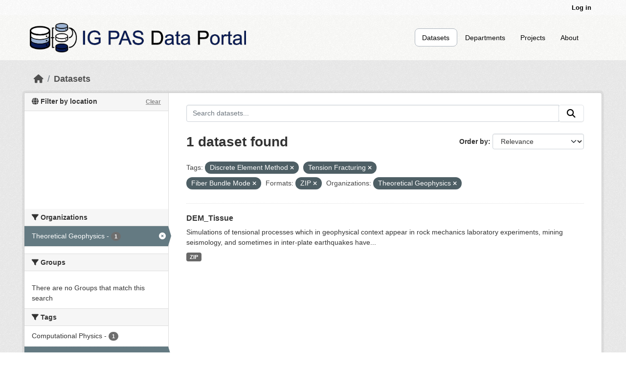

--- FILE ---
content_type: application/javascript
request_url: https://api.ipify.org/?format=jsonp&callback=getIP
body_size: -48
content:
getIP({"ip":"3.144.152.177"});